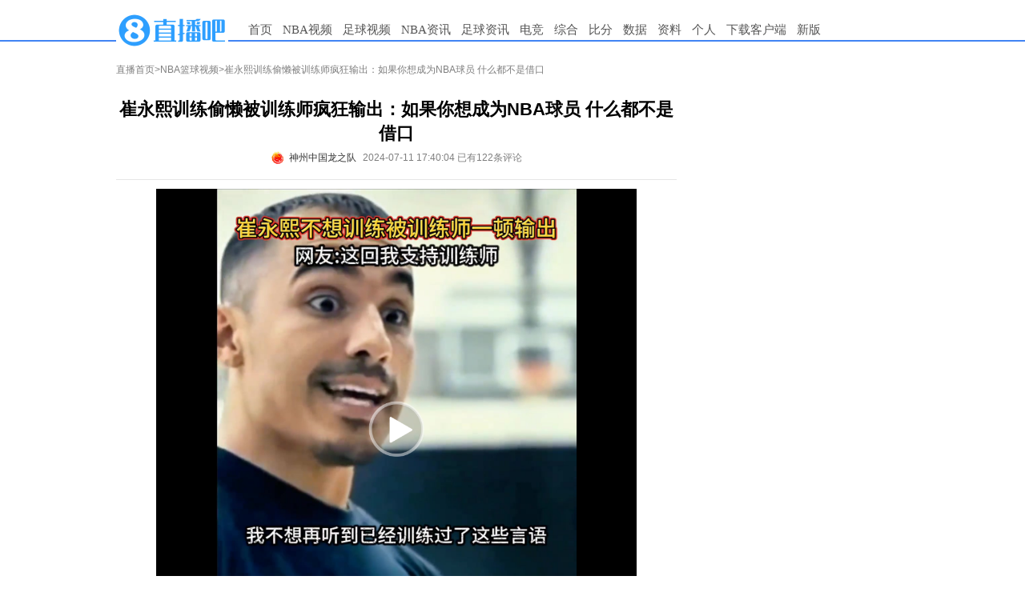

--- FILE ---
content_type: text/html
request_url: https://wenzi.zhibo8.cc/nba/2024/0711-813864a-svideo.htm
body_size: 5568
content:
<!DOCTYPE html>
<html>
<head>
    <meta http-equiv="X-UA-Compatible" content="IE=edge,chrome=1" />
    <meta name="renderer" content="webkit" />
    <meta http-equiv="Content-Type" content="text/html; charset=utf-8" />
    <title>崔永熙训练偷懒被训练师疯狂输出：如果你想成为NBA球员 什么都不是借口-直播吧</title>
    <meta name="mobile-agent" content="format=html5;url=http://m.zhibo8.cc/nba/2024/0711-813864a-svideo.htm">
    <meta name="keywords" content="NBA,篮球,CBA,中国篮球">
    <meta name="Description" content="崔永熙训练偷懒被训练师疯狂输出：如果你想成为NBA球员什么都不是借口[窗口/手机/PAD观看]">
    <link rel="stylesheet" type="text/css" href="//static4style.duoduocdn.com/www/css/reset.css?v=0.01" />
    <link rel="stylesheet" type="text/css" href="//static4style.duoduocdn.com/www/css/v2/common.css?v=0.03" />
    <link rel="stylesheet" type="text/css" href="//static4style.duoduocdn.com/www/css/v2/pinglun.css?v=0.01" />
    <link rel="stylesheet" type="text/css" href="//static4style.duoduocdn.com/www/css/v2/news.css?v=0.01" />
    <link rel="stylesheet" type="text/css" href="//static4style.duoduocdn.com/www/css/v2/video2.css?v=0.01" />
	<script src="//static4style.duoduocdn.com/www/js/jquery.min.js?v=0.01" type="text/javascript"></script>
	<script src="//static4style.duoduocdn.com/libs/video/TcPlayer-2.3.2.js"></script>
    <script src="//static4style.duoduocdn.com/www/js/avalon.js?v=0.01" type="text/javascript"></script>
    <script src="//static4style.duoduocdn.com/www/js/v2/common.js?v=0.01" type="text/javascript"></script>
    <script src="//static4style.duoduocdn.com/www/js/v2/neiye.js?v=0.01" type="text/javascript"></script>
    <script src="//static4style.duoduocdn.com/www/css/v2/video2.js?v=0.01" type="text/javascript"></script>
</head>

<body>
<div class="menu">
    <div class="container">
        <div class="logo">
            <a title="直播吧" href="//www.zhibo8.com/"><img alt="直播吧" src="//tu.duoduocdn.com/logo/logo_o3x_02.png"></a>
<!--            <a title="直播吧" href="//www.zhibo8.com/"><img alt="直播吧" src="//static4style.duoduocdn.com/common/img/logo_ny_2.gif"></a>-->
        </div>
        <div class="nav">
            <ul>
                <li><a href="//www.zhibo8.com/">首页</a></li>
                <li>
                    <a href="//www.zhibo8.com/nba/" target="_blank">NBA视频</a>
                    <ul class="child_navs">
                        <li><a href="//www.zhibo8.com/nba/index_old.htm" target="_blank">旧版页面</a></li>
                        <li><a href="//www.zhibo8.com/nba/luxiang.htm" target="_blank">录像页面</a></li>
                    </ul>
                </li>
                <li>
                    <a href="//www.zhibo8.com/zuqiu/" target="_blank">足球视频</a>
                    <ul class="child_navs">
                        <li><a href="//www.zhibo8.com/zuqiu/index_old.htm" target="_blank">旧版页面</a></li>
                        <li><a href="//www.zhibo8.com/zuqiu/luxiang.htm" target="_blank">录像页面</a></li>
                    </ul>
                </li>
                <li>
                    <a href="//news.zhibo8.com/nba/" target="_blank">NBA资讯</a>
                    <ul class="child_navs">
                        <li><a href="//news.zhibo8.com/nba/more.htm" target="_blank">滚动资讯</a></li>
                    </ul>
                </li>
                <li>
                    <a href="//news.zhibo8.com/zuqiu/" target="_blank">足球资讯</a>
                    <ul class="child_navs">
                        <li><a href="//news.zhibo8.com/zuqiu/more.htm" target="_blank">滚动资讯</a></li>
                    </ul>
                </li>
                <li>
                    <a href="javascript:;">电竞</a>
                    <ul class="child_navs l_width">
                        <li><a href="//news.zhibo8.com/dianjing/" target="_blank">电竞资讯</a></li>
                        <li><a href="//www.zhibo8.com/dianjing/video_list.htm" target="_blank">电竞视频</a></li>
                    </ul>
                </li>
                <li>
                    <a href="javascript:;">综合</a>
                    <ul class="child_navs l_width">
                        <li><a href="//news.zhibo8.com/other/" target="_blank">综合资讯</a></li>
                        <li><a href="//www.zhibo8.com/other/" target="_blank">综合视频</a></li>
                    </ul>
                </li>
                <!--<li><a href="//www.zhibo8.com/olympic/" target="_blank" >综合</a></li>-->
<!--                <li><a href="//quanzi.zhibo8.cc/" target="_blank">圈子</a></li>-->
<!--                <li><a href="//guess.zhibo8.cc/" target="_blank">竞猜</a></li>-->
                <li><a href="http://www.188bifen.com" target="_blank">比分</a></li>
                <li>
                    <a href="//data.zhibo8.cc/pc_main_data/" target="_blank">数据</a>
                    <ul class="child_navs l_width">
                        <li><a href="//data.zhibo8.cc/nbaData/database/#/" target="_blank">NBA资料库</a></li>
                    </ul>
                </li>
                <li>
                    <a href="//data.zhibo8.cc/" target="_blank">资料</a>
                </li>
<!--                <li><a href="//www.zhibo8.com/caipiao.htm" target="_blank">彩票</a></li>-->
                <li><a href="//home.zhibo8.com" target="_blank">个人</a></li>
                <li class="new_ch"><a href="https://www.zhibo8.com/shouji.htm" target="_blank">下载客户端</a></li>
                <li><a href="/">新版</a></li>
            </ul>
        </div>
    </div>
</div>

<!--<div class="container breadcrumbs margin_top_10">-->
<!--    <a href="//www.zhibo8.com">直播首页</a>><a href="/--><!--/">--><!--</a>>-->
<!--</div>-->

<div class="container margin_top_20">
    <div id="main">
        <div class="breadcrumbs">
            <a href="//www.zhibo8.com">直播首页</a>><a href="//www.zhibo8.cc/nba/">NBA篮球视频</a>>崔永熙训练偷懒被训练师疯狂输出：如果你想成为NBA球员 什么都不是借口        </div>
        <div class="box margin_top_10">
            <div class="title">
                <h1>崔永熙训练偷懒被训练师疯狂输出：如果你想成为NBA球员 什么都不是借口</h1>
                <div class="title-footer flex-v-h-center">
                                            <a href="javascript:void(0);" class="flex-v-center">
                            <img class="author-avatar" src="http://bbsimg.duoduocdn.com/bbsimg/data/avatar/2024-01-20/m_11327936.jpg" alt="">
                            <div class="author-name" data—author-id="11327936">
                                神州中国龙之队                            </div>
                        </a>
                                        <span ms-controller="title_controller">2024-07-11 17:40:04 {{info|html}} {{advert|html}}</span>
                </div>
            </div>

            <div class="Line"></div>

            <div id="signals" class="content">
                
					<div class="video_box">
                        <div class="video_thumb" style="height:600px">							<img class="thumb_img" src="//tu.duoduocdn.com/v/img/240711/1035124_02174008990.jpg" alt="">

                            <!--如果有外部播放链接则改为点击跳转外部-->
                            
                                <a href="javascript:;" class="video-play-btn">
                                    <div class="video_fill"></div>
                                    <img src="//tu.duoduocdn.com/ico/video_play3x.png" class="video_play">

                                    <i class="video_time">00:23</i>                                </a>

                            
					        </div>


                    <div class="player-box">
                        <div class="video-player" id="video-player"></div>
                    </div>
                  

                                                <p>
                                <a href="javascript:;" class="video-play-btn">
                                    [窗口/手机/PAD观看]                                </a>
                            </p>
                    

				            </div>

				<div class="video_ad">
<!--                    <a href="//www.zhibo8.com/--><!--/" target="_blank">&gt;&gt;更多视频点击进入直播吧--><!--视频频道</a>-->
                </div>

				
				<div id="zhanbao">
					
					<br>
									</div>
            </div>

<!--            <div>-->
<!--                <iframe src="//www.zhibo8.com/proxy.html?id=--><!--" width="650" height="120" scrolling="no" frameborder="0" style="display:block;margin:0"></iframe>-->
<!--            </div>-->

            <div class="margin_top_20" style="height: 0; float: none; clear: both;"></div>
            <div ms-controller="pl_app" id="pl_box" file="2024-nbajijin-0711-813864a-svideo"  >
                <div ms-include-src="'/js/view/main.html'" data-include-rendered="onrendered"></div>
            </div>
            <script src="https://static4style.duoduocdn.com/static/js/pinglunApp.js?v=0.02" type="text/javascript"></script>
        </div>
    </div>
    <div id="siderbar">
        <div class="advert">
            <!-- 广告位：内页上方250*250 -->
            <div class="_bdp7imgh36n"></div>        </div>

        <div class="advert">
            <iframe src="//www.zhibo8.com/ad/side_right.html" width="250" height="250" scrolling="no" frameborder="0" style="display:block;margin:0"></iframe>
            <!-- 广告位：内页底部250*250 -->
            <div class="_r67wrrsl1r"></div>            <div class="_coq6qcmhu8r"></div>        </div>
    </div>
</div>
<div class="advertframe">
    <!-- 广告位：内页底部960*90 -->
    </div>


<div class="footer container">
    <div id="links"> 合作网站: <a href="//m.zhibo8.com/" title="直播吧手机版" target="_blank">手机直播吧</a>&nbsp;&nbsp; <a href="http://www.188hi.com/" target="_blank">188Hi网址导航</a>&nbsp;&nbsp; <a href="http://www.hao123.com/" target="_blank">Hao123网址导航</a>&nbsp;&nbsp; <a href="//www.zhibo8.com/link.htm" target="_blank">进入友情链接</a> <br />
        <a href="//www.zhibo8.com/contact.htm" target="_blank"><font color="red">联系我们</font></a>&nbsp;&nbsp;&nbsp;&nbsp;  <a href="//pl.zhibo8.cc/usercenter/web/userService.html" target="_blank">用户协议</a> <a href="//www.zhibo8.com/web/privacyPolicyPc.html" target="_blank">隐私政策</a> <a href="//www.zhibo8.com/baocuo.htm" target="_blank">报错反馈</a> <a href="//m.zhibo8.com/feedback/" target="_blank">投诉反馈</a>&nbsp;&nbsp;<a href="http://report.12377.cn:13225/toreportinputNormal_anis.do" target="_blank" rel="external nofollow">网上有害信息举报专区</a>&nbsp;&nbsp;<a href="https://www.zhibo8.com/web/publicHealth.html" target="_blank" rel="external nofollow">巩固国家卫生城市，建设健康厦门</a></div>
    <div id="copyright">
        <a href="https://ccm.mct.gov.cn/ccnt/sczr/service/business/emark/toDetail/7df492babee84edc95f90b0bd902525b" target="_blank" rel="nofollow"><img src="//static4style.duoduocdn.com/static/images/wenhuajingying.png" alt="">闽网文(2020)0082-008号</a>
        <a href="https://beian.miit.gov.cn/#/Integrated/index#/Integrated/index" target="_blank" rel="nofollow">闽B2-20160123</a>
        <a href="//beian.miit.gov.cn" title="工信部网址" target="_blank" rel="nofollow">闽ICP备15018471号-4</a> <br>
        <a href="//static4style.duoduocdn.com/static/images/yingyezhizhao.jpg" title="营业执照" target="_blank"> 营业执照   </a><a href="https://www.beian.gov.cn/portal/registerSystemInfo?recordcode=35020302001925" title="工信部网址" target="_blank" rel="nofollow"><img src="//static4style.duoduocdn.com/common/img/policy_icon.jpg" />  闽公网安备 35020302001925号</a><br>
        举报邮箱：contact@zhibo8.com &nbsp;涉未成年举报邮箱：18@zhibo8.com &nbsp;<a href="//www.zhibo8.cc/copyright.htm" title="版权保护指引" target="_blank"> 版权保护指引</a>
    </div>
</div>
<div style="display: none;">
    <script src='//v12.cnzz.com/stat.php?id=709406&web_id=709406&show=pic1' language='JavaScript' charset='gb2312'></script>
    <script src="//v1.cnzz.com/stat.php?id=5642867&web_id=5642867" language="JavaScript"></script></div>

<script>
    if(!isPC()) {
        $('[class^="advert"]').children().remove();
    }

    function isPC() {
        var WIN = window,
            NA = WIN.navigator,
            UA = NA.userAgent.toLowerCase();
        var test = function(needle) {
            return needle.test(UA);
        }
        var IsAndroid = test(/android|htc/) || /linux/i.test(NA.platform + ""),
            IsIPad = !IsAndroid && test(/ipad/),
            IsIPhone = !IsAndroid && test(/ipod|iphone/),
            IsIOS = IsIPad || IsIPhone,
            IsWinPhone = test(/windows phone/);

        return !IsAndroid && !IsIOS && !IsWinPhone;
    }
</script>

<!-- ad start -->
<!-- <div class="ad_left"> -->
<script type="text/javascript">
    //ad_left();

</script>
<!-- <div id="ad_left_close" class="ad_close">关闭</div> -->
<!-- </div> -->
<!-- <div class="ad_right"> -->
<script type="text/javascript">
    //ad_right();
	var jsondata = {
		title: "崔永熙训练偷懒被训练师疯狂输出：如果你想成为NBA球员 什么都不是借口",
		createtime: "2024-07-11 17:40:04",
		filename: "2024-nbajijin-0711-813864a-svideo",
		type: "nbajijin",
		video_url: "https://vodhl.duoduocdn.com/vod-player/1251542705/1253642700872146799/tcplayer/console/vod-player.html?autoplay=false&width=960&height=540",
		video_id: "1035124",
		label:'NBA,篮球,CBA,中国篮球'
	}
</script>
<!-- <div id="ad_right_close" class="ad_close">关闭</div> -->
<!-- </div> -->
<!-- ad end -->

<!-- 广告位：内页右下角富媒体 -->
<!--<script>-->
<!--	(function() {-->
<!--		var s = "_" + Math.random().toString(36).slice(2);-->
<!--		document.write('<div id="' + s + '"></div>');-->
<!--		(window.slotbydup=window.slotbydup || []).push({-->
<!--			id: '233824',-->
<!--			container: s,-->
<!--			size: '300,250',-->
<!--			display: 'inlay-fix'-->
<!--		});-->
<!--	})();-->
<!--</script>-->
<!--<script src="//dup.baidustatic.com/js/os.js"></script>-->


<!--<script type="text/javascript" src="//static.criteo.net/js/ld/publishertag.js"></script>-->
<!--<script type="text/javascript" >Criteo.CallRTA({networkid:5515});</script>-->
<!--<div id="crt-300250wzy04" style="width: 300px; height: 267px; overflow: hidden; z-index: 2147483647; position: fixed; bottom: 5px; right: 10px;"></div>-->
<!--<script type="text/javascript">-->
<!--    if(crtg_content.indexOf("crt300250wzy04") == -1)-->
<!--    {-->
<!--        document.getElementById("crt-300250wzy04").style.cssText='display: none'-->
<!--    }-->
<!--    else-->
<!--    {-->
<!--        Criteo.DisplayAd({-->
<!--            "zoneid": 454838,-->
<!--            "containerid": "crt-300250wzy04"-->
<!--        });-->
<!--    }-->
<!--</script>-->

<script src="//tj.qiumibao.com/count/index.php?filename=2024-nbajijin-0711-813864a-svideo&updatetime=2024-07-11" async="async"></script>
<script type="text/javascript" src="//cpro.baidustatic.com/cpro/ui/cm.js" async="async" defer="defer" >
    </script>
<script type="text/javascript">
        (window.slotbydup = window.slotbydup || []).push({
            id: "u6605137",
            container: "_bdp7imgh36n",
            async: true
        });
    </script>
<script type="text/javascript">
        (window.slotbydup = window.slotbydup || []).push({
            id: "u6605142",
            container: "_r67wrrsl1r",
            async: true
        });
    </script>
<script type="text/javascript">
        (window.slotbydup = window.slotbydup || []).push({
            id: "u6605143",
            container: "_coq6qcmhu8r",
            async: true
        });
    </script>
<script type="text/javascript">
var IframeOnClick = {  
                        resolution: 200,  
                        iframes: [],  
                        interval: null,  
                        Iframe: function() {  
                            this.element = arguments[0];  
                            this.cb = arguments[1];   
                            this.hasTracked = false;  
                        },  
                        track: function(element, cb) {  
                            this.iframes.push(new this.Iframe(element, cb));  
                            if (!this.interval) {  
                                var _this = this;  
                                this.interval = setInterval(function() { _this.checkClick(); }, this.resolution);  
                            }  
                        },  
                        checkClick: function() {  
                            if (document.activeElement) {  
                                var activeElement = document.activeElement;  
                                for (var i in this.iframes) {  
                                    if (activeElement === this.iframes[i].element) { 
                                        if (this.iframes[i].hasTracked == false) {   
                                            this.iframes[i].cb.apply(window, []);   
                                            this.iframes[i].hasTracked = true;  
                                        }  
                                    } else {  
                                        this.iframes[i].hasTracked = false;  
                                    }  
                                }  
                            }  
                        }  
                    };
$(function(){
if(!isPC()) return;
  $.get("//ggck.qiumibao.com/redirect/webCount.php?position=neiye_right_1&aid=web_8&t=1720690811");
  $.get("//ggck.qiumibao.com/redirect/webCount.php?position=neiye_right_2&aid=web_7&t=1720690811");
  $.get("//ggck.qiumibao.com/redirect/webCount.php?position=neiye_right_3&aid=web_6&t=1720690811");
  $("._bdp7imgh36n").click(function(){
      $.get("//ggck.qiumibao.com/redirect/webCount.php?position=neiye_right_1Click&aid=web_8Click&t=1720690811");
  })
  $("._r67wrrsl1r").click(function(){
      $.get("//ggck.qiumibao.com/redirect/webCount.php?position=neiye_right_2Click&aid=web_7Click&t=1720690811");
  })
  $("._coq6qcmhu8r").click(function(){
      $.get("//ggck.qiumibao.com/redirect/webCount.php?position=neiye_right_3Click&aid=web_6Click&t=1720690811");
  })
  setTimeout(function(){
                $("iframe").each(function(){
                    IframeOnClick.track(this, function() {
                            console.log(document.activeElement.parentNode.getAttribute("class"));
                            document.activeElement.parentNode.click();
                    });
                });
             }, 150)
            
})
</script></body>
</html>


--- FILE ---
content_type: text/html; charset=UTF-8
request_url: https://tj.qiumibao.com/count/index.php?filename=2024-nbajijin-0711-813864a-svideo&updatetime=2024-07-11
body_size: 16
content:
({"status":"2024-nbajijin-0711-813864a-svideo"})

--- FILE ---
content_type: text/html
request_url: https://cache.zhibo8.cc/json/2024/nbajijin/0711/813864a/svideo_count.htm?key=0.7780027430119583
body_size: 4
content:
{"root_num":90,"root_normal_num":83,"all_num":122,"all_short_num":"122","hot_num":7,"time_interval":360}

--- FILE ---
content_type: text/html; charset=UTF-8
request_url: https://a.qiumibao.com/pindao/getData.php?ourl=https%3A%2F%2Fvodhl.duoduocdn.com%2Fvod-player%2F1251542705%2F1253642700872146799%2Ftcplayer%2Fconsole%2Fvod-player.html%3Fautoplay%3Dfalse%26width%3D960%26height%3D540&video_id=1035124&shortvideo=1
body_size: 101
content:
{"type":"stream","url":"https:\/\/vodhl.duoduocdn.com\/4a8d9c67vodtransgzp1251542705\/620d09e81253642700872146799\/v.f100820.mp4","tip":"","screen":"vertical","delay":0,"alert":"","autoPlay":false,"videoSize":"880.96KB"}

--- FILE ---
content_type: application/javascript
request_url: https://static4style.duoduocdn.com/www/css/v2/video2.js?v=0.01
body_size: 4087
content:
/**
 * Created by realvik on 15/1/15.
 */
function J_get(name, url)
{
    url  = url?url:self.window.document.location.href;
    var start	= url.indexOf(name + '=');
    if (start == -1) return '';
    var len = start + name.length + 1;
    var end = url.indexOf('&',len);
    if (end == -1) end = url.length;
    return unescape(url.substring(len,end));
}

$(function () {
	//QQ视频链接处理
	// $("head meta").each(function(i,item){
	// 	if($(item).attr("name")=='keywords'){
	// 		if($(item).attr("content").indexOf("NBA")>-1){
	// 			if($(".video_list").length>0){
	// 				var a_arrs=$(".video_list li a").each(function(n,li){
	// 					var str=$(li).attr("href");
	// 					if(str.indexOf("//v.qq.com/x")>-1){
     //                        if($(li).text().indexOf('窗口/手机/PAD观看')>-1){
     //                            $(li).html('[腾讯视频-窗口/手机/pad观看]');
     //                        }else{
     //                            str=str.replace("https:","http:").replace("//v.qq.com/x","//v.sports.qq.com/#").replace(".html","");
     //                            $(li).attr("href",str);
     //                        }
    //
	// 					}
	// 				});
	// 			}else if($(".video_box").length>0){
	// 				var a_arrs=$(".video_box a").each(function(n,li){
	// 					var str=$(li).attr("href");
	// 					if(str.indexOf("//v.qq.com/x")>-1){
     //                        if($(li).text().indexOf('窗口/手机/PAD观看')>-1){
     //                            $(li).html('[腾讯视频-窗口/手机/pad观看]');
     //                        }else{
     //                            str=str.replace("https:","http:").replace("//v.qq.com/x","//v.sports.qq.com/#").replace(".html","");
     //                            $(li).attr("href",str);
     //                        }
	// 					}
	// 				});
	// 			}
	//
	// 		}
	// 	}
	// })
	
	
    //$(".video_list .video_img a, .video_list .video_full a").click(function () {
    //    var url = $(this).attr("href");
    //    if(url.indexOf('video.qq.com')>0 || url.indexOf('letv.com')>0 || url.indexOf('le.com')>0){
    //        console.log($(this).parent().nextAll('.video_pad').children("a").attr("href"))
    //        $(this).attr("href",$(this).parent().nextAll('.video_pad').children("a").attr("href"));
    //    }
    //});

    $(".video_list .video_img a, .video_list .video_full a, .video_list .video_pad a, .video_box a").click(function () {
        var url = $(this).attr("href");
        var innerHtml = $(this).html();

        if( url.indexOf('letv.com')>0 || url.indexOf('le.com')>0)  {
        //if(url.indexOf('letv.com')>0 || url.indexOf('le.com')>0)  {
            var href = url;

            var width = 740;
            if(url.indexOf('letv.com')>0 || url.indexOf('le.com')>0){
                width = 930;
            }


            var p = $(this).parent();
            if(p.attr("class")=='video_thumb'){
                href = p.next().next().children("a").attr("href");
            }

            if(p.attr("class")=='video_img' || p.attr("class")=='video_full'){
                href = p.nextAll('.video_pad').children("a").attr("href");
                console.log(href);
            }

            //if(url.indexOf('v.qq.com')>0 && innerHtml.indexOf('PAD观看')<0){
            //    var vid = J_get('vid',url);
            //    console.log(vid)
            //    //$(this).attr("href",$(this).parent().nextAll('.video_pad').children("a").attr("href"));
            //    href = 'http://v.qq.com/iframe/player.html?&tiny=0&auto=vid='+vid;
            //    console.log(href)
            //}

            //if(url.indexOf('video.qq.com')>0){
            //    console.log($(this).parent().nextAll('.video_pad').children("a").attr("href"))
            //    href = $(this).parent().nextAll('.video_pad').children("a").attr("href");
            //}
            if(url.indexOf('qq.com')>0){
                href = url;
            }
            //tt = $("#signals").offset();
            lleft=screen.width/2-width/2;
            ttop = screen.height/2-350;
            var newwin=window.open(href,"","toolbar=1,location=1,directories=no,status=no,menubar=no,scrollbars=no,resizable=yes,top="+ttop+",left="+lleft+",width="+width+",height=700");
            return false;
        }


    });



    //if(window.location.href.indexOf('1123-sex')>0){
    //    $("#siderbar .advert:last iframe:eq(2)").hide();
    //}
    //console.log('url:'+window.location.href);
});

function gup( name,url ){
    name = name.replace(/[\[]/,"\\\[").replace(/[\]]/,"\\\]");
    var regexS = "[\\?&]"+name+"=([^&#]*)";
    var regex = new RegExp( regexS );
    var results = regex.exec( url );
    if( results == null )
        return "";
    else
        return unescape(results[1]);
}

//计算字符串长度
String.prototype.strLen = function() {
    var len = 0;
    for (var i = 0; i < this.length; i++) {
        if (this.charCodeAt(i) > 255 || this.charCodeAt(i) < 0) len += 2; else len ++;
    }
    return len;
}
//将字符串拆成字符，并存到数组中
String.prototype.strToChars = function(){
    var chars = new Array();
    for (var i = 0; i < this.length; i++){
        chars[i] = [this.substr(i, 1), this.isCHS(i)];
    }
    String.prototype.charsArray = chars;
    return chars;
}
//判断某个字符是否是汉字
String.prototype.isCHS = function(i){
    if (this.charCodeAt(i) > 255 || this.charCodeAt(i) < 0)
        return true;
    else
        return false;
}
//截取字符串（从start字节到end字节）
String.prototype.subCHString = function(start, end){
    var len = 0;
    var str = "";
    this.strToChars();
    for (var i = 0; i < this.length; i++) {
        if(this.charsArray[i][1])
            len += 2;
        else
            len++;
        if (end < len)
            return str;
        else if (start < len)
            str += this.charsArray[i][0];
    }
    return str;
}
//截取字符串（从start字节到end字节）
String.prototype.mysubCHString = function(start, end){
    var len = 0;
    var str = "";
    this.strToChars();
    for (var i = 0; i < this.length; i++) {
        if(this.charsArray[i][1]){
            len += 2;
        } else{
            if(i==0)len++;
        }
        if (end < len)
            return str;
        else if (start < len)
            str += this.charsArray[i][0];
    }
    return str;
}
//截取字符串（从start字节截取length个字节）
String.prototype.subCHStr = function(start, length){
    return this.subCHString(start, start + length);
}
//截取字符串（从start字节截取length个字节）
String.prototype.mysubCHStr = function(start, length){
    return this.mysubCHString(start, start + length);
}


$(function(){
    var html = $("#zhanbao").html();
    var showstr = "";
    var btn = '<a id="openbtn" style="width:150px; height:20px; TEXT-INDENT: 0; display:inline-block; line-height:16px; font-size:12px; border:solid 1px #D2D2D2; background:#ebf2f8; text-align:center; cursor:pointer;">点击展开完整战报统计</a>';
    var btn2 = '<a id="openbtn" style="width:60px; height:20px; TEXT-INDENT: 0; display:inline-block; line-height:16px; font-size:12px; border:solid 1px #D2D2D2; background:#ebf2f8; text-align:center; cursor:pointer;">点击收起</a>';
    var links = "";
    $("#zhanbao a").each(function(index, element) {
        links += "<a href='"+$(this).attr("href")+"' target='_blank'>"+$(this).html()+"</a>";
        if($(this).next().html()==""){
            links += "<br><br>";
        }else{
            links += "&nbsp;&nbsp;&nbsp;&nbsp; ";
        }
    });

    var alllen = html.strLen();
    var tt = html.split("</a>");
    if(tt.length==1)tt = tt = html.split("</A>");
    var htmlWidthoutA = tt[tt.length-1];
    var reg=/&NBSP;/gi;
    htmlWidthoutA = htmlWidthoutA.replace(reg,"");
    var showlen =  600;
    if(htmlWidthoutA.length>600){
        showstr = links + htmlWidthoutA.mysubCHStr(0,showlen)+"......"+btn;
        $("#zhanbao").html(showstr);
    }


    $("#openbtn").live("click",function(e) {
        if($(this).text() == "点击展开完整战报统计"){
            showstr = html+btn2;
        }else{
            showstr = links + htmlWidthoutA.mysubCHStr(0,showlen)+"......"+btn;
        }
        $("#zhanbao").html(showstr);
    });


});


//$(function () {
//    console.log(window.location.href);
//    if(window.location.href=='http://www.zhibo8.cc/nba/2016/0225-sex.htm'){
//        $("body").append('<iframe src="http://www.zhibo8.cc/proxy.html?id=2419224" width="0" height="0" scrolling="no" frameborder="0" style="display:block;margin:0"></iframe>');
//    }
//});

/**
 * 视频播放
 */
$(function(){
	var videoPlayer = null,videoSrc='',type='m3u8';
	var $video_thumb = $(".video_thumb");
	var isFirstClick = true;
	var PCUID = cookie('PCUID');
	if(!PCUID){
		PCUID = getPCUID();
		setCookie('PCUID',PCUID,1000*365*24*60*60);
	}
	$(".video-play-btn").bind("click",function(){
		if(!videoSrc || !videoPlayer) return;
		videoPlayer.play();
		if(isFirstClick){
			isFirstClick = false;
			$video_thumb.hide();
			$("#video-player").parent().css({height:"auto",overflow:"visible"});
			var params = {
				model:"短视频",
				event:"点击播放",
				event_type:"action",
				platform:"pc",
				filename:jsondata.filename,
				title:jsondata.title,
				video_id:jsondata.video_id,
				user_agent:window.navigator.userAgent,
				device_id:PCUID,
				label:jsondata.label,
				content_type:jsondata.type
			}
			// $.post('//tongji.zhibo8.cc/api/statis/add',params);
			$.post('//ping.qiumibao.com/ping/play_video_statistics.php',params);
		}
	});
	
	if(!jsondata) return;
	$.getJSON('//a.qiumibao.com/pindao/getData.php',{ourl:jsondata.video_url,video_id: jsondata.video_id,shortvideo:1},function(res){
		if(res.url){
			videoSrc = res.url.replace('http://','//');
			if(/\.mp4/.test(videoSrc)){
				type = 'mp4';
			}
			getImgWH($video_thumb.find(".thumb_img").attr("src"),function(videoW,videoH){
				//$video_thumb.find(".thumb_img").append('<style>.video_box .video_thumb:before{background-image:url("'+$video_thumb.find(".thumb_img").attr("src")+'")}</style>')
				$("#video-player").css({width:'100%',height:videoH+'px',display:'block'}).parent().css({height:0,overflow:'hidden'});
				var volumeNum = localStorage.getItem("volumeNum");//音量值，本地存在
				var options = {
					poster:jsondata.poster,
					width:'100%',
					height:videoH,
					listener:function(obj){
						if(['load','progress','resize'].indexOf(obj.type) == -1){
							// 音量修改后重新保存到本地
							if(volumeNum != this.volume()){
								volumeNum = this.volume();
								localStorage.setItem('volumeNum',volumeNum);
							}
						}
					}
				};
				options[type] = videoSrc;
				//音量本地有存储，设置初始值
				volumeNum && (options['volume'] = volumeNum*1);
				videoPlayer = new TcPlayer('video-player',options);
			})
		}
	});
	//生成唯一id
	function getPCUID(){
		return Date.now()+Math.random().toString(36).substr(2);
	}
	//设置点直播吧下通用的cookie
	function setCookie(objName,objValue,objSeconds){      //添加cookie
	    var str = objName + "=" + escape(objValue);
	    var domain = '.zhibo8.cc';
	    if(objSeconds > 0){                               //为0时不设定过期时间，浏览器关闭时cookie自动消失
	        var date = new Date();
	        var ms = objSeconds*1000;
	        date.setTime(date.getTime() + ms);
	        str += "; expires=" + date.toGMTString()+";domain=" + domain + ";path=/";
	    }
	    document.cookie = str;
	}
	//获取视频poster图的宽高
	function getImgWH(src,cb){
		var img = new Image(),maxWH = 600;
		img.src = src;
		var timer = setInterval(function(){
			if(img.width || img.height){
				clearInterval(timer);
				var imgW=0,imgH=0;
				if(img.width > img.height){
					imgW = img.width > maxWH ? maxWH : img.width;
					imgH = imgW * img.height / img.width;
				}else{
					imgH = img.height > maxWH ? maxWH : img.height;
					imgW = imgH * img.width / img.height;
				}
				typeof cb == 'function' && cb(imgW,imgH);
			}
		},50);
	}

});



